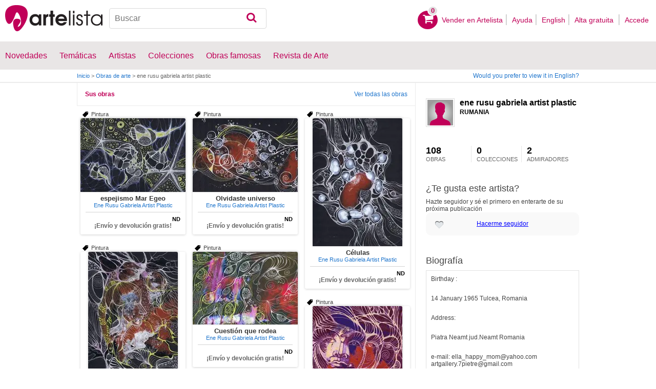

--- FILE ---
content_type: text/html; charset=utf-8
request_url: https://artgallery7stonesningcom.artelista.com/
body_size: 13797
content:
<!doctype html>
<html lang="es" prefix="og: http://ogp.me/ns#">
	<head>
				<meta charset="utf-8">

		<meta name="viewport" content="width=device-width, initial-scale=1, minimum-scale=1, maximum-scale=5">

		<title>ene rusu gabriela artist plastic | Artelista.com</title>
		<meta name="description" content="ene rusu gabriela artist plastic Birthday : 14 January 1965 Tulcea, Romania Address: Piatra Neamt jud.Neamt Romania e-mail: ella_happy_mom@yahoo.com">
		<meta name="keywords" content="espejismo Mar Egeo,Olvidaste universo,Células,Rodeado por los ojos,Cuestión que rodea,Vibraciones cara,Alfombras de flores,Angustia aves,Contratiempo,ene rusu gabriela artist plastic">

		<meta name="apple-mobile-web-app-title" content="Artelista">
		<meta name="application-name" content="Artelista">
		<meta name="theme-color" content="#C00058">
		<meta name="msapplication-TileColor" content="#B91D47">

        
		<meta property="og:title" content="ene rusu gabriela artist plastic | Artelista.com"/>
<meta property="og:url" content="https://artgallery7stonesningcom.artelista.com/"/>
<meta property="og:site_name" content="Artelista"/>
<meta property="og:description" content="ene rusu gabriela artist plastic Birthday : 14 January 1965 Tulcea, Romania Address: Piatra Neamt jud.Neamt Romania e-mail: ella_happy_mom@yahoo.com"/>
<meta property="fb:app_id" content="155847597772439"/>

                <link rel="dns-prefetch" href="https://res.art-cdn.com">
        <link rel="dns-prefetch" href="https://artwork.art-cdn.com">
        <link rel="dns-prefetch" href="https://user.art-cdn.com">
        <link rel="dns-prefetch" href="https://www.googletagmanager.com">
        <link rel="dns-prefetch" href="https://pagead2.googlesyndication.com">

				<link rel="apple-touch-icon" sizes="180x180" href="https://res.art-cdn.com/images/logo/icon/apple-touch-icon.png">
		<link rel="icon" type="image/png" sizes="32x32" href="https://res.art-cdn.com/images/logo/icon/favicon-32x32.png">
		<link rel="icon" type="image/png" sizes="16x16" href="https://res.art-cdn.com/images/logo/icon/favicon-16x16.png">
		<link rel="manifest" href="https://res.art-cdn.com/site.webmanifest">
		<link rel="mask-icon" href="https://res.art-cdn.com/images/logo/icon/safari-pinned-tab.svg" color="#C00058">
		<link rel="shortcut icon" href="https://res.art-cdn.com/images/logo/icon/favicon.ico">

							
			<link rel="alternate" hreflang="es" href="https://artgallery7stonesningcom.artelista.com/">
			<link rel="alternate" hreflang="en" href="https://artgallery7stonesningcom.artelista.com/en/">
		
				<link rel="stylesheet" href="https://res.art-cdn.com/19.2/css/principales.css">

		
					<link rel="stylesheet" href="https://res.art-cdn.com/19.2/css/ficha.css">
		
		
		
					<link rel="stylesheet" href="https://res.art-cdn.com/19.2/css/libs/1.8.23.jquery-ui.css">
		
		<link rel="stylesheet" href="https://res.art-cdn.com/19.2/css/libs/fancybox/jquery.fancybox-1.3.4.css">

		
		
		
		
		
		
		
		
		<link rel="stylesheet" href="https://res.art-cdn.com/19.2/css/responsive.css">

				
		<script>
		window["gtag_enable_tcf_support"] = true;
</script>
<script async src="https://www.googletagmanager.com/gtag/js?id=G-1VML66L1LS"></script>
<script>
	window.dataLayer = window.dataLayer || [];
	function gtag(){dataLayer.push(arguments);}

		gtag("consent", "default", {
		"ad_user_data": "denied",
		"ad_personalization": "denied",
		"ad_storage": "denied",
		"analytics_storage": "denied",
		"wait_for_update": 500
	});

		window.googlefc = window.googlefc || {};
	window.googlefc.callbackQueue = window.googlefc.callbackQueue || [];

	window.googlefc.callbackQueue.push({
		"CONSENT_DATA_READY": () => __tcfapi("addEventListener", 2.2, (data) => {
			if (data.gdprApplies) {
								gtag("consent", "update", {
										"analytics_storage": data.publisher.consents["8"] ? "granted" : "denied"
				});
			} else {
								gtag("consent", "update", {
					"ad_user_data": "granted",
					"ad_personalization": "granted",
					"ad_storage": "granted",
					"analytics_storage": "granted"
				});
			}
		})
	});

		gtag("js", new Date());
	gtag("config", "G-1VML66L1LS", {
				"currency": "USD",
		"transport_type": "beacon"
	});

	</script>
			<script>
		var googletag = googletag || {};
		googletag.cmd = googletag.cmd || [];

		(function() {
			var gads = document.createElement('script');
			gads.async = true;
			gads.type = 'text/javascript';
			var useSSL = 'https:' == document.location.protocol;
			gads.src = (useSSL ? 'https:' : 'http:') +
			'//www.googletagservices.com/tag/js/gpt.js';
			var node = document.getElementsByTagName('script')[0];
			node.parentNode.insertBefore(gads, node);
		})();
	</script>
			<script>
				googletag.cmd.push(function() {
											googletag.defineSlot("/1004183/Mega", [[728, 90], [468, 60], [320, 50], [234, 60]], "div-gpt-ad-1366014521193-mega")
															.defineSizeMapping(
									googletag.sizeMapping().
										addSize([755, 0], [728, 90]). 										addSize([488, 0], [468, 60]). 										addSize([340, 0], [320, 50]). 										addSize([0, 0], [234, 60]). 									build()
								)
														.addService(googletag.pubads());
											googletag.defineSlot("/1004183/Roba", [300, 250], "div-gpt-ad-1366014521193-roba")
														.addService(googletag.pubads());
					
					googletag.pubads().enableSingleRequest();
					googletag.pubads().collapseEmptyDivs();
					googletag.enableServices();
				});
			</script>
					<script>
	navigator.sendBeacon && navigator.sendBeacon(atob("aHR0cHM6Ly93d3cuYXJ0ZWxpc3RhLmNvbS9zdGF0cw=="), '{"aiv":[33564,1768965220,"ae58c0fab1023f497e9ea188d1cdd1f2ea6d6f9a996fd54a406b516391220e6c"]}');
</script>
	</head>

	
	<body>
		<header id="dsk">
			<div id="header-first">
				<div id="header-mobile-left">
					<i data-menu="mobile-menu-header" class="mobile-menu-toggle fa fa-menu"></i>
				</div>

				<div class="fl-left logo">
					<a href="https://www.artelista.com/">
						<img src="https://res.art-cdn.com/img/logo/artelista.png" srcset="https://res.art-cdn.com/img/logo/artelista-2x.png 2x" title="Artelista. The greatest art window" alt="Artelista. The greatest art window" width="190" height="51">

											</a>
				</div>

				<div id="mobile-cart" data-append="header-cart" data-mq="mobile"></div>

				<div class="buscador-header" data-append="header-search" data-mq="desktop">
					<form id="frm_search" role="search" method="get" class="searchform" action="https://www.artelista.com/search_results.php">
						<div class="searchboxwrapper">
							<input class="searchbox" type="search" id="search_box" name="q" placeholder="Buscar" aria-label="Buscar">
							<button type="submit" class="searchsubmit action-btn no_popular_subjects fa fa-search" id="searchsubmit" aria-label="Buscar"></button>
						</div>
					</form>
				</div>

								<nav id="header-user-desktop">
					<ul class="fl-right private-menu" data-append="header-user" data-mq="desktop">
						<li id="header-cart-desktop" data-append="header-cart" data-mq="desktop">
							<a href="https://www.artelista.com/cartosc.html" class="cart" title="Ver carrito">
								<div class="num-cart"><span id="itemCartsNumber">0</span></div>
								<div class="bg-pink-icon"><i class="fa fa-basket"></i></div>
							</a>
						</li>

													<li>
								<a href="https://www.artelista.com/vender-en-artelista.html">Vender en Artelista</a>
							</li>
						
						<li>
							<a href="https://www.artelista.com/ayuda.html">Ayuda</a>
						</li>

						<li>
							<a href="https://artgallery7stonesningcom.artelista.com/en/" hreflang="en">English</a>
						</li>

													<li>
								<a href="https://www.artelista.com/signup.html" class="trackevent" id="track_signup">Alta gratuita&nbsp;</a>
							</li>

							<li id="login-box-menu">
								<a href="https://www.artelista.com/login.php" rel="login-box" class="view-modal-box trackevent" id="track_login">Accede</a>

								<i class="submenu-toggle fa fa-up-dir"></i>

								<div class="ventana-modal submenu" id="login-box">
									<div class="flecha"></div>
									<div id="ventana-modal-interior">
										<form method="post" action="https://www.artelista.com/login.php">
											<input type="email" placeholder="Email" name="email">
											<input type="password" style="margin-bottom:0" placeholder="Contraseña" name="pass">

											<label id="login-box-remember">
												<input type="checkbox" value="1" name="recordar" checked>
												<span>Recordar mis datos</span>
											</label>

											<div id="login-box-button">
												<button type="submit" class="button-fucsia">Acceder</button>
											</div>

											<a href="https://www.artelista.com/renew.php" class="modal-password">¿Has olvidado tu contraseña?</a>
											<div class="recaptcha"></div>

<div class="recaptcha-text">
	Protegido por reCAPTCHA | <a href="https://policies.google.com/privacy?hl=es" target="_blank" rel="noopener">Privacidad</a> - <a href="https://policies.google.com/terms?hl=es" target="_blank" rel="noopener">Condiciones</a>
</div>

<div class="form-orders-error recaptcha-error error-g-recaptcha-response">
	<p>Es necesario validar que no eres un robot.</p>
</div>											<div class="clearfix"></div>
										</form>
									</div>
								</div>
							</li>
											</ul>
				</nav>

											</div>

			<div class="clear"></div>

							<div class="header-second">
					<nav>
						<ul class="menu-general" data-append="header-menu" data-mq="desktop">
							<li>
								<a href="https://www.artelista.com/pro/arte-T0P0E0V0-0-0Lall.html">Novedades</a>
								<i class="submenu-toggle fa fa-up-dir"></i>

								<div class="submenu">
									 <div class="col_1">
										<ul>
											<li><a href="https://www.artelista.com/pro/pintura-T1P0E0V0-0-0Lall.html">Pintura</a></li>
											<li><a href="https://www.artelista.com/pro/escultura-T2P0E0V0-0-0Lall.html">Escultura</a></li>
											<li><a href="https://www.artelista.com/pro/dibujo-T3P0E0V0-0-0Lall.html">Dibujo</a></li>
											<li><a href="https://www.artelista.com/pro/fotografia-T5P0E0V0-0-0Lall.html">Fotografía</a></li>
											<li><a href="https://www.artelista.com/pro/grabados-T4P0E0V0-0-0Lall.html">Grabados</a></li>
											<li><a href="https://www.artelista.com/pro/collage-T6P0E0V0-0-0Lall.html">Collage</a></li>
											<li><a href="https://www.artelista.com/pro/net-artarte-digital-T8P0E0V0-0-0Lall.html">NetArt</a></li>
										</ul>
									</div>

									<div class="col_1">
										<ul>
											<li><a href="https://www.artelista.com/pro.html">Artistas profesionales</a></li>
										</ul>
									</div>
								</div>
							</li>

							<li>
								<a href="https://www.artelista.com/catalogo.html">Temáticas</a>
								<i class="submenu-toggle fa fa-up-dir"></i>

								<div class="submenu">
																												<div class="col_1">
											<ul>
																																							<li><a href="https://www.artelista.com/tags/abstracto">Abstracto</a></li>
																																																				<li><a href="https://www.artelista.com/tags/ciudades">Urbano</a></li>
																																																				<li><a href="https://www.artelista.com/tags/paisaje">Paisaje</a></li>
																																																				<li><a href="https://www.artelista.com/tags/marina">Marina</a></li>
																																																				<li><a href="https://www.artelista.com/tags/etnico">Étnico</a></li>
																																				</ul>
										</div>
																			<div class="col_1">
											<ul>
																																							<li><a href="https://www.artelista.com/tags/desnudos">Desnudos</a></li>
																																																				<li><a href="https://www.artelista.com/tags/figura">Figura</a></li>
																																																				<li><a href="https://www.artelista.com/tags/animales">Animales</a></li>
																																																				<li><a href="https://www.artelista.com/tags/musica">Música</a></li>
																																																				<li><a href="https://www.artelista.com/tags/interiores">Interiores</a></li>
																																				</ul>
										</div>
																			<div class="col_1">
											<ul>
																																							<li><a href="https://www.artelista.com/tags/retrato">Retrato</a></li>
																																																				<li><a href="https://www.artelista.com/tags/bodegones">Bodegones</a></li>
																																																				<li><a href="https://www.artelista.com/tags/floral">Floral</a></li>
																																																				<li><a href="https://www.artelista.com/tags/deportes">Deportes</a></li>
																																																				<li><a href="https://www.artelista.com/tags/historia">Historia</a></li>
																																				</ul>
										</div>
																			<div class="col_1">
											<ul>
																																																</ul>
										</div>
																	</div>
							</li>

							<li>
								<a href="https://www.artelista.com/autor/a" class="trackevent" id="track_artistas">Artistas</a>
								<i class="submenu-toggle fa fa-up-dir"></i>

								<div class="submenu">
									<div class="col_1">
										<ul>
											<li><a href="https://www.artelista.com/autor/a-Espana_P1.html" title="Artistas de España">España</a></li>
											<li><a href="https://www.artelista.com/autor/a-Argentina_P10.html" title="Artistas de Argentina">Argentina</a></li>
											<li><a href="https://www.artelista.com/autor/a-Mexico_P118.html" title="Artistas de México">México</a></li>
											<li><a href="https://www.artelista.com/autor/a-Colombia_P41.html" title="Artistas de Colombia">Colombia</a></li>
											<li><a href="https://www.artelista.com/autor/a-Chile_P38.html" title="Artistas de Chile">Chile</a></li>
										</ul>
									</div>

									<div class="col_1">
										<ul>
											<li><a href="https://www.artelista.com/autor/a" title="Artistas de todo el mundo">Artistas de todo el mundo</a></li>
											<li><a href="https://www.artelista.com/artistas-famosos">Artistas famosos</a></li>
										</ul>
									</div>
								</div>
							</li>

															<li>
									<span class="menu-element-nolink trackevent" id="track_colecciones">Colecciones</span>
									<i class="submenu-toggle fa fa-up-dir"></i>

									<div class="submenu">
																					<div class="col_1">
												<ul>
																											<li><a href="https://www.artelista.com/colecciones-de-arte/desnudo-1007.html" title="Desnudo">Desnudo</a></li>
																											<li><a href="https://www.artelista.com/colecciones-de-arte/abstractos-asequibles-1023.html" title="Abstractos asequibles">Abstractos asequibles</a></li>
																											<li><a href="https://www.artelista.com/colecciones-de-arte/realismo-figurativo-1037.html" title="Realismo Figurativo">Realismo Figurativo</a></li>
																											<li><a href="https://www.artelista.com/colecciones-de-arte/paisajes-urbanos-1044.html" title="Paisajes urbanos">Paisajes urbanos</a></li>
																											<li><a href="https://www.artelista.com/colecciones-de-arte/especial-escultura-1046.html" title="Especial Escultura">Especial Escultura</a></li>
																									</ul>
											</div>
																					<div class="col_1">
												<ul>
																											<li><a href="https://www.artelista.com/colecciones-de-arte/obras-con-descuento-1051.html" title="Obras con descuento">Obras con descuento</a></li>
																											<li><a href="https://www.artelista.com/colecciones-de-arte/retratos-1057.html" title="Retratos">Retratos</a></li>
																											<li><a href="https://www.artelista.com/colecciones-de-arte/arte-surrealista-y-fantastico-1059.html" title="Arte Surrealista y Fantastico">Arte Surrealista y Fantastico</a></li>
																											<li><a href="https://www.artelista.com/colecciones-de-arte/gran-via-madrid-1060.html" title=" Gran Via, Madrid"> Gran Via, Madrid</a></li>
																											<li><a href="https://www.artelista.com/colecciones-de-arte/bodegones-hiperrealistas-1062.html" title="Bodegones Hiperrealistas">Bodegones Hiperrealistas</a></li>
																									</ul>
											</div>
																			</div>
								</li>
							
                            <li>
                                <a href="https://www.artelista.com/obras-de-arte-famosas">Obras famosas</a>
                                <i class="submenu-toggle fa fa-up-dir"></i>

                                <div class="submenu">
                                    <div class="col_1">
                                        <ul>
                                            <li><a href="https://www.artelista.com/@caspar-david-friedrich">Caspar David Friedrich</a></li>
                                            <li><a href="https://www.artelista.com/@claude-monet">Claude Monet</a></li>
                                            <li><a href="https://www.artelista.com/@diego-velazquez">Diego Velázquez</a></li>
                                            <li><a href="https://www.artelista.com/@edouard-manet">Edouard Manet</a></li>
                                            <li><a href="https://www.artelista.com/@francisco-de-goya">Francisco de Goya</a></li>
                                        </ul>
                                    </div>

                                    <div class="col_1">
                                        <ul>
                                            <li><a href="https://www.artelista.com/@gustav-klimt">Gustav Klimt</a></li>
                                            <li><a href="https://www.artelista.com/@hieronymus-bosch">Hieronymus Bosch</a></li>
                                            <li><a href="https://www.artelista.com/@paul-cezanne">Paul Cezanne</a></li>
                                            <li><a href="https://www.artelista.com/@paul-gauguin">Paul Gauguin</a></li>
                                            <li><a href="https://www.artelista.com/@peter-paul-rubens">Peter Paul Rubens</a></li>
                                        </ul>
                                    </div>

                                    <div class="col_1">
                                        <ul>
                                            <li><a href="https://www.artelista.com/@pierre-auguste-renoir">Pierre Auguste Renoir</a></li>
                                            <li><a href="https://www.artelista.com/@raphael">Raphael</a></li>
                                            <li><a href="https://www.artelista.com/@sandro-botticelli">Sandro Botticelli</a></li>
                                            <li><a href="https://www.artelista.com/@tiziano">Tiziano</a></li>
                                            <li><a href="https://www.artelista.com/@vincent-van-gogh">Vincent van Gogh</a></li>
                                        </ul>
                                    </div>
                                </div>
                            </li>

							<li>
								<a href="https://www.artelista.com/blog/" target="_blank" class="trackevent" id="track_blog">Revista de Arte</a>
								<i class="submenu-toggle fa fa-up-dir"></i>

								<div class="submenu">
									<div class="col_1">
										<ul>
											<li><a href="https://www.artelista.com/blog/category/nuestros-artistas/desde-mi-taller-nuestros-artistas/" target="_blank">Desde mi taller</a></li>
											<li><a href="https://www.artelista.com/blog/category/nuestros-artistas/la-critica-nuestros-artistas/" target="_blank">Crítica</a></li>
											<li><a href="https://www.artelista.com/blog/category/recursos-para-artistas/" target="_blank">Recursos para artistas</a></li>
											<li><a href="https://www.artelista.com/blog/category/maestros-del-arte/" target="_blank">Maestros del arte</a></li>
										</ul>
									</div>
								</div>
							</li>
						</ul>
					</nav>
				</div>
			
			<div id="mobile-menu-header" class="mobile-menu menu-left">
				<div class="mobile-menu-cont">
					<ul class="mobile-search">
						<li data-append="header-search" data-mq="mobile"></li>
					</ul>

					<ul data-append="header-user" data-mq="mobile"></ul>
					<ul data-append="header-menu" data-mq="mobile"></ul>
				</div>

				<i class="mobile-menu-close fa fa-cancel"></i>
			</div>

					</header>

									<div id="header2">
					<div class="centrar">
						<div id="camino">
							<h2>
								<span><a href="https://www.artelista.com/">Inicio</a> <span class="separator">&gt;</span> <a href="https://www.artelista.com/catalogo.html">Obras de arte</a> <span class="separator">&gt;</span> ene rusu gabriela artist plastic</span>
							</h2>

							<div id="alternate-lang-desktop" data-append="alternate-lang" data-mq="desktop">
								<a href="https://artgallery7stonesningcom.artelista.com/en/" hreflang="en" class="trackevent" id="alternate-lang">Would you prefer to view it in English?</a>
							</div>

							<div class="borrar"></div>
						</div>
					</div>
				</div>
			
										<div id="publi">
					<div class="centrar" id="mega">
						<div id="div-gpt-ad-1366014521193-mega" style="height:90px;margin:0 auto;text-align:center"></div>
					</div>
				</div>
					<div id="autor">
		<div class="centrar">
			<div class="secundario">
				<div class="secundario-interior" style="margin-top: 30px;">

                                <div class="autor-perfil">
                                    									<div class="autor-perfil-interior">
											<img src="https://res.art-cdn.com/img/not-found-user.svg" alt="Foto de ene rusu gabriela artist plastic" width="50" height="50" loading="lazy">
                                            <div class="autor-nombre">
                                                <a href="https://artgallery7stonesningcom.artelista.com/">ene rusu gabriela artist plastic</a>
                                            </div>
                                            <span class="autor-country">Rumania</span>

                                            <div class="autor-encargo">
                                                                                    </div>
                                        <ul class="autor-datos">
											<li>
												<a href="https://www.artelista.com/autor/artgallery7stonesningcom/list.html">108<span class="autor-datos-interior">Obras</span></a>
											</li>
                                            <li>
                                            	                                            		<span>0<span class="autor-datos-interior">Colecciones</span></span>
                                            	                                            </li>
                                            <li>
                                            	                                            		<a href="https://www.artelista.com/artist/artist_followers.php?a=33564" id="view-followers" style="border-right:0"><span id="num-followers" style="font-size: 18px;font-weight: bold;line-height: 1;margin: 0 10px 0 0;padding: 0 10px 0 0;color: #000;">2</span><span id="followers" class="autor-datos-interior">Admiradores</span></a>
                                            	                                            </li>
                                         </ul>
                                        <div class="artist-like" style="padding-top: 23px;">
                                        <h3>¿Te gusta este artista?</h3>
                                        <p style="margin-top:10px;">Hazte seguidor y sé el primero en enterarte de su próxima publicación</p>
                                        <div class="autor-fav">
                                          <a href="https://www.artelista.com/login.php?ret=artist&a=33564" style="color: blue;text-decoration: underline">Hacerme seguidor</a>
                                        </div>
                                        </div>
                                        	                                        <div class="caja-01" id="roba" style="margin-bottom:20px;margin-top:20px;">
	                                            <div id="div-gpt-ad-1366014521193-roba" style='width:300px; height:250px;'></div>
	                                        </div>
                                    	
                                        
                                        	                                        <h3 style="margin: 10px 0 10px;">Biografía</h3>

											<div class="autor-bio" style="border: 1px solid #E1E1E1;padding: 9px;">
												<div class="autor-texto" id="view-bio-short"><p>Birthday :</p><br />
<p>14 January 1965 Tulcea, Romania</p><br />
<p>Address:</p><br />
<p>Piatra Neamt   jud.Neamt  Romania</p><br />
<p>e-mail:   ella_happy_mom@yahoo.com  artgallery.7pietre@gmail.com</p><br />
<p>site :      www.galeria7pietre.piatraneamt.info   http://artgallery7stones.ning.com</p><br />
<p>Studies :</p><br />
<p>1979-1983.Liceul Art "Octav Bancila" Iaşi</p><br />
<p>1988-1993. Academy of Arts "Nicolae Grigorescu" Bucharest - Faculty of...</div>

		                                        													<div class="autor-bio-mas">
			                                            <a href="#view-bio-full" id="view-bio">Ver biografía completa</a>
			                                        </div>
		                                        	                                        </div>
                                                                                                                                                                                                        

                                </div>
                                 <div class="caja-social-autor">
						<div class="boton-social">
								<div class="share-cont" data-url="https://artgallery7stonesningcom.artelista.com/">
		<a href="https://www.facebook.com/sharer.php?s=100&amp;p%5Btitle%5D=&amp;p%5Bsummary%5D=&amp;p%5Burl%5D=https%3A%2F%2Fartgallery7stonesningcom.artelista.com%2F&amp;p%5Bimages%5D%5B0%5D=" title="Compartir en Facebook" target="_blank" rel="noopener" class="share share-facebook">
			<i class="fa fa-facebook"></i> Compartir		</a>

		<a href="https://www.pinterest.com/pin/create/bookmarklet/?media=&url=https%3A%2F%2Fartgallery7stonesningcom.artelista.com%2F&is_video=false&description=" title="Compartir en Pinterest" target="_blank" rel="noopener" class="share share-pinterest">
			<i class="fa fa-pinterest"></i> Pin		</a>

		<a href="https://twitter.com/intent/tweet?text=https%3A%2F%2Fartgallery7stonesningcom.artelista.com%2F" title="Compartir en Twitter" target="_blank" rel="noopener" class="share share-twitter">
			<i class="fa fa-twitter"></i> Twittear		</a>

		<button type="button" class="share share-url" title="Copiar enlace al portapapeles" data-tooltip="Enlace copiado al portapapeles">
			<i class="fa fa-globe"></i> Copiar enlace		</button>

		<button type="button" class="share share-api">
			<i class="fa fa-share"></i> Compartir		</button>
	</div>
						</div>

						<div class="clearfix"></div>
					</div>
									 <div data-append="artist-bottom-info" data-mq="desktop">
									 	<button type="button" class="promoenvio" data-modal="warranty_shipping">
									 		<img src="https://res.art-cdn.com/img/gratis300.png" alt="Envío gratis" width="300" height="300">
									 	</button>

                                        <div style="margin-top: 18px;margin-bottom: 20px;" class="autor-caja-motivos">
                                            <div class="caja-motivos-title">
                                                <p>¿Qué medidas de seguridad toma Artelista?</p>
                                            </div>
                                            <ul>
                                                <li style="background-position:left 16px">Perfiles de artistas verificados  <img src="https://res.art-cdn.com/img/trusted_artist.png" alt="Artista verificado"></li>
                                                <li>Artelista recoge la obra en el taller del artista tras validar que todo está correcto y la lleva directamente a tu casa. Aseguramos la obra durante el envío con Allianz Seguros™</li>
                                                <li>Una plataforma segura: El artista no recibe el dinero hasta que nos confirmas que todo está bien</li>
                                                <li>Si al recibir el cuadro no te convence, pasamos a recogerlo gratis y te devolvemos el dinero</li>
                                                <li>Obras con certificado de autenticidad</li>
                                                <li>Atención telefónica</li>

                                            </ul>
                                             <div class="caja-motivos-title">
                                                <p>¿Cómo pago?</p>
                                             </div>
                                            <ul>
                                                <li>Los pagos se realizan por internet, a través del sistema seguro de Artelista. Haz clic en el botón &quot;Añadir a la cesta&quot; y selecciona la forma de pago que prefieras: Tarjeta de crédito/débito, PayPal o transferencia bancaria.</li>
                                                <li>Gastos de envío cubiertos por Artelista</li>
                                            </ul>
                                            <a class="button-azul" href="https://www.artelista.com/guia-para-comprar-en-artelista.html">¡Mira todo lo que te ofrecemos!</a>
                                        </div>
                                    </div>
				</div>
			</div>
		</div>
			<div class="primario">
				<div class="primario-nav">
					<ul class="left">
						<li class="left"><a href="https://artgallery7stonesningcom.artelista.com/" class="left texto-seleccionado">Sus obras</a></li>
											</ul>
					<ul class="right">
													<li class="left"><a href="https://www.artelista.com/autor/artgallery7stonesningcom/list.html" style="color: #1F75CC;" class="left">Ver todas las obras</a></li>
											</ul>
					<div class="borrar"></div>
				</div>
<div style="display: block;">
	<div id="container">
		<div class="item m10 ml20">
	<div class="item-top">
		
					<h6 class="left tag">Pintura</h6>
			</div>

	<div itemscope itemtype="https://schema.org/Product" class="elemento-catalogo">
	    
		<a href="https://www.artelista.com/obra/2214905551717195-espejismomaregeo.html" title="espejismo Mar Egeo" class="item-image-link">
			<img src="https://artwork.art-cdn.com/464161/artgallery7stonesningcom-pintura-espejismo-mar-egeo_205x.jpg" srcset="https://artwork.art-cdn.com/464161/artgallery7stonesningcom-pintura-espejismo-mar-egeo_205x@2x.jpg 2x" alt="espejismo Mar Egeo" itemprop="image" class="item-image" width="205" height="144" loading="lazy" style="background-color:#515358">
		</a>

	    <div class="elemento-catalogo-txt">
	        <div class="elemento-catalogo-links" style="text-align:center;">
	        	<a href="https://www.artelista.com/obra/2214905551717195-espejismomaregeo.html" class="titulo-links" itemprop="url"><span itemprop="name">espejismo Mar Egeo</span></a>

	            	            	<a href="https://artgallery7stonesningcom.artelista.com/" class="autor-links"><span itemprop="description">Ene Rusu Gabriela Artist Plastic</span></a>
	            	        </div>

	        <div class="elemento-catalogo-precios">
	            		            <p itemprop="offers" itemscope itemtype="https://schema.org/Offer"> &nbsp;
		                		                	<meta itemprop="availability" content="http://schema.org/OutOfStock"/>
		                	<meta itemprop="price" content="200"/>
		                	<span style="float:right;">ND</span>
		                		                <meta itemprop="priceCurrency" content="USD"/>
		                <meta itemprop="url" content="https://www.artelista.com/obra/2214905551717195-espejismomaregeo.html"/>
		            </p>
	            
				
	            
	            	            	<p class="elemento-catalogo-envio-gratis">¡Envío y devolución gratis!</p>
	            	        </div>
	    </div>
	</div>
</div><div class="item m10 ml20">
	<div class="item-top">
		
					<h6 class="left tag">Pintura</h6>
			</div>

	<div itemscope itemtype="https://schema.org/Product" class="elemento-catalogo">
	    
		<a href="https://www.artelista.com/obra/7739415239535373-olvidasteuniverso.html" title="Olvidaste universo" class="item-image-link">
			<img src="https://artwork.art-cdn.com/464160/artgallery7stonesningcom-pintura-olvidaste-universo_205x.jpg" srcset="https://artwork.art-cdn.com/464160/artgallery7stonesningcom-pintura-olvidaste-universo_205x@2x.jpg 2x" alt="Olvidaste universo" itemprop="image" class="item-image" width="205" height="144" loading="lazy" style="background-color:#524647">
		</a>

	    <div class="elemento-catalogo-txt">
	        <div class="elemento-catalogo-links" style="text-align:center;">
	        	<a href="https://www.artelista.com/obra/7739415239535373-olvidasteuniverso.html" class="titulo-links" itemprop="url"><span itemprop="name">Olvidaste universo</span></a>

	            	            	<a href="https://artgallery7stonesningcom.artelista.com/" class="autor-links"><span itemprop="description">Ene Rusu Gabriela Artist Plastic</span></a>
	            	        </div>

	        <div class="elemento-catalogo-precios">
	            		            <p itemprop="offers" itemscope itemtype="https://schema.org/Offer"> &nbsp;
		                		                	<meta itemprop="availability" content="http://schema.org/OutOfStock"/>
		                	<meta itemprop="price" content="200"/>
		                	<span style="float:right;">ND</span>
		                		                <meta itemprop="priceCurrency" content="USD"/>
		                <meta itemprop="url" content="https://www.artelista.com/obra/7739415239535373-olvidasteuniverso.html"/>
		            </p>
	            
				
	            
	            	            	<p class="elemento-catalogo-envio-gratis">¡Envío y devolución gratis!</p>
	            	        </div>
	    </div>
	</div>
</div><div class="item m10 ml20">
	<div class="item-top">
		
					<h6 class="left tag">Pintura</h6>
			</div>

	<div itemscope itemtype="https://schema.org/Product" class="elemento-catalogo">
	    
		<a href="https://www.artelista.com/obra/7274639720446335-celulas.html" title="Células" class="item-image-link">
			<img src="https://artwork.art-cdn.com/464156/artgallery7stonesningcom-pintura-celulas_205x.jpg" srcset="https://artwork.art-cdn.com/464156/artgallery7stonesningcom-pintura-celulas_205x@2x.jpg 2x" alt="Células" itemprop="image" class="item-image" width="175" height="250" loading="lazy" style="background-color:#4f4e58">
		</a>

	    <div class="elemento-catalogo-txt">
	        <div class="elemento-catalogo-links" style="text-align:center;">
	        	<a href="https://www.artelista.com/obra/7274639720446335-celulas.html" class="titulo-links" itemprop="url"><span itemprop="name">Células</span></a>

	            	            	<a href="https://artgallery7stonesningcom.artelista.com/" class="autor-links"><span itemprop="description">Ene Rusu Gabriela Artist Plastic</span></a>
	            	        </div>

	        <div class="elemento-catalogo-precios">
	            		            <p itemprop="offers" itemscope itemtype="https://schema.org/Offer"> &nbsp;
		                		                	<meta itemprop="availability" content="http://schema.org/OutOfStock"/>
		                	<meta itemprop="price" content="200"/>
		                	<span style="float:right;">ND</span>
		                		                <meta itemprop="priceCurrency" content="USD"/>
		                <meta itemprop="url" content="https://www.artelista.com/obra/7274639720446335-celulas.html"/>
		            </p>
	            
				
	            
	            	            	<p class="elemento-catalogo-envio-gratis">¡Envío y devolución gratis!</p>
	            	        </div>
	    </div>
	</div>
</div><div class="item m10 ml20">
	<div class="item-top">
		
					<h6 class="left tag">Pintura</h6>
			</div>

	<div itemscope itemtype="https://schema.org/Product" class="elemento-catalogo">
	    
		<a href="https://www.artelista.com/obra/4710923181769440-rodeadoporlosojos.html" title="Rodeado por los ojos" class="item-image-link">
			<img src="https://artwork.art-cdn.com/464154/artgallery7stonesningcom-pintura-rodeado-por-los-ojos_205x.jpg" srcset="https://artwork.art-cdn.com/464154/artgallery7stonesningcom-pintura-rodeado-por-los-ojos_205x@2x.jpg 2x" alt="Rodeado por los ojos" itemprop="image" class="item-image" width="175" height="250" loading="lazy" style="background-color:#594f51">
		</a>

	    <div class="elemento-catalogo-txt">
	        <div class="elemento-catalogo-links" style="text-align:center;">
	        	<a href="https://www.artelista.com/obra/4710923181769440-rodeadoporlosojos.html" class="titulo-links" itemprop="url"><span itemprop="name">Rodeado por los ojos</span></a>

	            	            	<a href="https://artgallery7stonesningcom.artelista.com/" class="autor-links"><span itemprop="description">Ene Rusu Gabriela Artist Plastic</span></a>
	            	        </div>

	        <div class="elemento-catalogo-precios">
	            		            <p itemprop="offers" itemscope itemtype="https://schema.org/Offer"> &nbsp;
		                		                	<meta itemprop="availability" content="http://schema.org/OutOfStock"/>
		                	<meta itemprop="price" content="200"/>
		                	<span style="float:right;">ND</span>
		                		                <meta itemprop="priceCurrency" content="USD"/>
		                <meta itemprop="url" content="https://www.artelista.com/obra/4710923181769440-rodeadoporlosojos.html"/>
		            </p>
	            
				
	            
	            	            	<p class="elemento-catalogo-envio-gratis">¡Envío y devolución gratis!</p>
	            	        </div>
	    </div>
	</div>
</div><div class="item m10 ml20">
	<div class="item-top">
		
					<h6 class="left tag">Pintura</h6>
			</div>

	<div itemscope itemtype="https://schema.org/Product" class="elemento-catalogo">
	    
		<a href="https://www.artelista.com/obra/5221480762115071-cuestionquerodea.html" title="Cuestión que rodea" class="item-image-link">
			<img src="https://artwork.art-cdn.com/464152/artgallery7stonesningcom-pintura-cuestion-que-rodea_205x.jpg" srcset="https://artwork.art-cdn.com/464152/artgallery7stonesningcom-pintura-cuestion-que-rodea_205x@2x.jpg 2x" alt="Cuestión que rodea" itemprop="image" class="item-image" width="205" height="142" loading="lazy" style="background-color:#746364">
		</a>

	    <div class="elemento-catalogo-txt">
	        <div class="elemento-catalogo-links" style="text-align:center;">
	        	<a href="https://www.artelista.com/obra/5221480762115071-cuestionquerodea.html" class="titulo-links" itemprop="url"><span itemprop="name">Cuestión que rodea</span></a>

	            	            	<a href="https://artgallery7stonesningcom.artelista.com/" class="autor-links"><span itemprop="description">Ene Rusu Gabriela Artist Plastic</span></a>
	            	        </div>

	        <div class="elemento-catalogo-precios">
	            		            <p itemprop="offers" itemscope itemtype="https://schema.org/Offer"> &nbsp;
		                		                	<meta itemprop="availability" content="http://schema.org/OutOfStock"/>
		                	<meta itemprop="price" content="200"/>
		                	<span style="float:right;">ND</span>
		                		                <meta itemprop="priceCurrency" content="USD"/>
		                <meta itemprop="url" content="https://www.artelista.com/obra/5221480762115071-cuestionquerodea.html"/>
		            </p>
	            
				
	            
	            	            	<p class="elemento-catalogo-envio-gratis">¡Envío y devolución gratis!</p>
	            	        </div>
	    </div>
	</div>
</div><div class="item m10 ml20">
	<div class="item-top">
		
					<h6 class="left tag">Pintura</h6>
			</div>

	<div itemscope itemtype="https://schema.org/Product" class="elemento-catalogo">
	    
		<a href="https://www.artelista.com/obra/9344225455101003-vibracionescara.html" title="Vibraciones cara" class="item-image-link">
			<img src="https://artwork.art-cdn.com/464151/artgallery7stonesningcom-pintura-vibraciones-cara_205x.jpg" srcset="https://artwork.art-cdn.com/464151/artgallery7stonesningcom-pintura-vibraciones-cara_205x@2x.jpg 2x" alt="Vibraciones cara" itemprop="image" class="item-image" width="175" height="250" loading="lazy" style="background-color:#87516a">
		</a>

	    <div class="elemento-catalogo-txt">
	        <div class="elemento-catalogo-links" style="text-align:center;">
	        	<a href="https://www.artelista.com/obra/9344225455101003-vibracionescara.html" class="titulo-links" itemprop="url"><span itemprop="name">Vibraciones cara</span></a>

	            	            	<a href="https://artgallery7stonesningcom.artelista.com/" class="autor-links"><span itemprop="description">Ene Rusu Gabriela Artist Plastic</span></a>
	            	        </div>

	        <div class="elemento-catalogo-precios">
	            		            <p itemprop="offers" itemscope itemtype="https://schema.org/Offer"> &nbsp;
		                		                	<meta itemprop="availability" content="http://schema.org/OutOfStock"/>
		                	<meta itemprop="price" content="200"/>
		                	<span style="float:right;">ND</span>
		                		                <meta itemprop="priceCurrency" content="USD"/>
		                <meta itemprop="url" content="https://www.artelista.com/obra/9344225455101003-vibracionescara.html"/>
		            </p>
	            
				
	            
	            	            	<p class="elemento-catalogo-envio-gratis">¡Envío y devolución gratis!</p>
	            	        </div>
	    </div>
	</div>
</div><div class="item m10 ml20">
	<div class="item-top">
		
					<h6 class="left tag">Pintura</h6>
			</div>

	<div itemscope itemtype="https://schema.org/Product" class="elemento-catalogo">
	    
		<a href="https://www.artelista.com/obra/2972941876693390-alfombrasdeflores.html" title="Alfombras de flores" class="item-image-link">
			<img src="https://artwork.art-cdn.com/464148/artgallery7stonesningcom-pintura-alfombras-de-flores_205x.jpg" srcset="https://artwork.art-cdn.com/464148/artgallery7stonesningcom-pintura-alfombras-de-flores_205x@2x.jpg 2x" alt="Alfombras de flores" itemprop="image" class="item-image" width="177" height="250" loading="lazy" style="background-color:#9f8574">
		</a>

	    <div class="elemento-catalogo-txt">
	        <div class="elemento-catalogo-links" style="text-align:center;">
	        	<a href="https://www.artelista.com/obra/2972941876693390-alfombrasdeflores.html" class="titulo-links" itemprop="url"><span itemprop="name">Alfombras de flores</span></a>

	            	            	<a href="https://artgallery7stonesningcom.artelista.com/" class="autor-links"><span itemprop="description">Ene Rusu Gabriela Artist Plastic</span></a>
	            	        </div>

	        <div class="elemento-catalogo-precios">
	            		            <p itemprop="offers" itemscope itemtype="https://schema.org/Offer"> &nbsp;
		                		                	<meta itemprop="availability" content="http://schema.org/OutOfStock"/>
		                	<meta itemprop="price" content="200"/>
		                	<span style="float:right;">ND</span>
		                		                <meta itemprop="priceCurrency" content="USD"/>
		                <meta itemprop="url" content="https://www.artelista.com/obra/2972941876693390-alfombrasdeflores.html"/>
		            </p>
	            
				
	            
	            	            	<p class="elemento-catalogo-envio-gratis">¡Envío y devolución gratis!</p>
	            	        </div>
	    </div>
	</div>
</div><div class="item m10 ml20">
	<div class="item-top">
		
					<h6 class="left tag">Pintura</h6>
			</div>

	<div itemscope itemtype="https://schema.org/Product" class="elemento-catalogo">
	    
		<a href="https://www.artelista.com/obra/1240562014701711-angustiaaves.html" title="Angustia aves" class="item-image-link">
			<img src="https://artwork.art-cdn.com/464146/artgallery7stonesningcom-pintura-angustia-aves_205x.jpg" srcset="https://artwork.art-cdn.com/464146/artgallery7stonesningcom-pintura-angustia-aves_205x@2x.jpg 2x" alt="Angustia aves" itemprop="image" class="item-image" width="167" height="250" loading="lazy" style="background-color:#9d939a">
		</a>

	    <div class="elemento-catalogo-txt">
	        <div class="elemento-catalogo-links" style="text-align:center;">
	        	<a href="https://www.artelista.com/obra/1240562014701711-angustiaaves.html" class="titulo-links" itemprop="url"><span itemprop="name">Angustia aves</span></a>

	            	            	<a href="https://artgallery7stonesningcom.artelista.com/" class="autor-links"><span itemprop="description">Ene Rusu Gabriela Artist Plastic</span></a>
	            	        </div>

	        <div class="elemento-catalogo-precios">
	            		            <p itemprop="offers" itemscope itemtype="https://schema.org/Offer"> &nbsp;
		                		                	<meta itemprop="availability" content="http://schema.org/OutOfStock"/>
		                	<meta itemprop="price" content="200"/>
		                	<span style="float:right;">ND</span>
		                		                <meta itemprop="priceCurrency" content="USD"/>
		                <meta itemprop="url" content="https://www.artelista.com/obra/1240562014701711-angustiaaves.html"/>
		            </p>
	            
				
	            
	            	            	<p class="elemento-catalogo-envio-gratis">¡Envío y devolución gratis!</p>
	            	        </div>
	    </div>
	</div>
</div><div class="item m10 ml20">
	<div class="item-top">
		
					<h6 class="left tag">Pintura</h6>
			</div>

	<div itemscope itemtype="https://schema.org/Product" class="elemento-catalogo">
	    
		<a href="https://www.artelista.com/obra/7182063644010802-contratiempo.html" title="Contratiempo" class="item-image-link">
			<img src="https://artwork.art-cdn.com/464145/artgallery7stonesningcom-pintura-contratiempo_205x.jpg" srcset="https://artwork.art-cdn.com/464145/artgallery7stonesningcom-pintura-contratiempo_205x@2x.jpg 2x" alt="Contratiempo" itemprop="image" class="item-image" width="173" height="250" loading="lazy" style="background-color:#7b7b7f">
		</a>

	    <div class="elemento-catalogo-txt">
	        <div class="elemento-catalogo-links" style="text-align:center;">
	        	<a href="https://www.artelista.com/obra/7182063644010802-contratiempo.html" class="titulo-links" itemprop="url"><span itemprop="name">Contratiempo</span></a>

	            	            	<a href="https://artgallery7stonesningcom.artelista.com/" class="autor-links"><span itemprop="description">Ene Rusu Gabriela Artist Plastic</span></a>
	            	        </div>

	        <div class="elemento-catalogo-precios">
	            		            <p itemprop="offers" itemscope itemtype="https://schema.org/Offer"> &nbsp;
		                		                	<meta itemprop="availability" content="http://schema.org/OutOfStock"/>
		                	<meta itemprop="price" content="200"/>
		                	<span style="float:right;">ND</span>
		                		                <meta itemprop="priceCurrency" content="USD"/>
		                <meta itemprop="url" content="https://www.artelista.com/obra/7182063644010802-contratiempo.html"/>
		            </p>
	            
				
	            
	            	            	<p class="elemento-catalogo-envio-gratis">¡Envío y devolución gratis!</p>
	            	        </div>
	    </div>
	</div>
</div>	</div>
	<div class="clearfix"></div>
</div>

	<div style="margin-bottom: 35px;">
		<span class="right" style="margin-right: 15px; margin-top: 15px;"><a href="https://www.artelista.com/autor/artgallery7stonesningcom/list.html" style="color: #1F75CC;" class="right">
				Ver todas las obras</a></span>
	</div>


	<div class="autor-obras-otros-autores">
		<p>También podría interesarte...</p>

		<ul class="listado-img left">
							<li>
					<a href="https://www.artelista.com/obra/pintura-ciudad-07-calles-nevadas-1368255" title="CIUDAD 07. Calles...">
<img src="https://artwork.art-cdn.com/1367236/garciaalcazar-pintura-ciudad-07-calles-nevadas_165x125.jpg" srcset="https://artwork.art-cdn.com/1367236/garciaalcazar-pintura-ciudad-07-calles-nevadas_165x125@2x.jpg 2x" alt="CIUDAD 07. Calles..." class="ficha-obra-02" width="165" height="117" loading="lazy" style="background-color:#969c9f">
</a>
				</li>
							<li>
					<a href="https://www.artelista.com/obra/pintura-paisaje-la-historia-sin-historias-1368201" title="La historia sin...">
<img src="https://artwork.art-cdn.com/1367182/carmelohijopintorcubano-pintura-paisaje-la-historia-sin-historias_165x125.jpg" srcset="https://artwork.art-cdn.com/1367182/carmelohijopintorcubano-pintura-paisaje-la-historia-sin-historias_165x125@2x.jpg 2x" alt="La historia sin..." class="ficha-obra-02" width="165" height="105" loading="lazy" style="background-color:#767a80">
</a>
				</li>
							<li>
					<a href="https://www.artelista.com/obra/pintura-desnudo-the-man-sitting-on-the-ground-1368122" title="The man sitting on..." lang="en">
<img src="https://artwork.art-cdn.com/1367103_2/hongtao-nude-painting-the-man-sitting-on-the-ground_165x125.jpg" srcset="https://artwork.art-cdn.com/1367103_2/hongtao-nude-painting-the-man-sitting-on-the-ground_165x125@2x.jpg 2x" alt="The man sitting on..." class="ficha-obra-02" width="101" height="125" loading="lazy" style="background-color:#96915d">
</a>
				</li>
							<li>
					<a href="https://www.artelista.com/obra/pintura-an-anchord-and-a-dreaming-girl-1368069" title="An anchord and a..." lang="en">
<img src="https://artwork.art-cdn.com/1367050/catherineremy-painting-an-anchord-and-a-dreaming-girl_165x125.jpg" srcset="https://artwork.art-cdn.com/1367050/catherineremy-painting-an-anchord-and-a-dreaming-girl_165x125@2x.jpg 2x" alt="An anchord and a..." class="ficha-obra-02" width="127" height="125" loading="lazy" style="background-color:#75818f">
</a>
				</li>
						<li class="nomarright">
				<a href="https://www.artelista.com/catalogo.html" class="left">Ver más</a>
			</li>
		</ul>
	</div>

	<div class="caja-01" style="margin-top: 20px;float: none;">
		<h3>
			Deja un comentario o haz una crítica		</h3>
	</div>
	<div class="comentarios">
		<ul class="left">
			<li class="left">
				<a href="#" id="view-fbComments" class="texto-seleccionado left">Comentarios</a>
			</li>
			<li class="left">
				<a href="#" id="view-artComments" class="left">Críticas (0)</a>
			</li>
		</ul>
	</div>
	<div class="caja-01 margen-25" id="div-fbComments">
		<div class="filtros-title2">
			<p>
				Comentarios			</p>
		</div>
		<div id="fb-root" class="comentarios-fb">
			<script src="https://connect.facebook.net/es_ES/all.js#xfbml=1"></script>
			<fb:comments style="z-index: 0;" href="https://artgallery7stonesningcom.artelista.com/" num_posts="10" width="663"></fb:comments>
		</div>
	</div>
	<div class="caja-01 margen-25" id="div-artComments" style="display:none;"></div>

<div data-append="artist-bottom-info" data-mq="mobile"></div>

	<div class="caja-01 relleno-relacionados">
		<h3>
			Enlaces relacionados		</h3>
					<ul class="caja-01 wp33">
				<h4>Temática</h4>

									<li><a href="https://www.artelista.com/pintura-tematica-paisaje-T1P0E0V0-0-0LallA125.html">Paisaje</a></li>
									<li><a href="https://www.artelista.com/pintura-tematica-marina-T1P0E0V0-0-0LallA126.html">Marina</a></li>
									<li><a href="https://www.artelista.com/pintura-tematica-floral-T1P0E0V0-0-0LallA127.html">Floral</a></li>
									<li><a href="https://www.artelista.com/pintura-tematica-bodegones-T1P0E0V0-0-0LallA128.html">Bodegones</a></li>
									<li><a href="https://www.artelista.com/pintura-tematica-desnudos-T1P0E0V0-0-0LallA129.html">Desnudos</a></li>
									<li><a href="https://www.artelista.com/pintura-tematica-animales-T1P0E0V0-0-0LallA130.html">Animales</a></li>
									<li><a href="https://www.artelista.com/pintura-tematica-figura-T1P0E0V0-0-0LallA131.html">Figura</a></li>
									<li><a href="https://www.artelista.com/pintura-tematica-retrato-T1P0E0V0-0-0LallA132.html">Retrato</a></li>
									<li><a href="https://www.artelista.com/pintura-tematica-deportes-T1P0E0V0-0-0LallA133.html">Deportes</a></li>
									<li><a href="https://www.artelista.com/pintura-tematica-otros-T1P0E0V0-0-0LallA134.html">Otros</a></li>
							</ul>
			<ul class="caja-01 wp33">
				<h4>Técnica</h4>

									<li><a href="https://www.artelista.com/pintura-tecnica-oleo-T1P0E0V0-0-0LallA1.html">Óleo</a></li>
									<li><a href="https://www.artelista.com/pintura-tecnica-acuarela-T1P0E0V0-0-0LallA2.html">Acuarela</a></li>
									<li><a href="https://www.artelista.com/pintura-tecnica-acrilico-T1P0E0V0-0-0LallA3.html">Acrílico</a></li>
									<li><a href="https://www.artelista.com/pintura-tecnica-gouache-T1P0E0V0-0-0LallA4.html">Gouache</a></li>
									<li><a href="https://www.artelista.com/pintura-tecnica-otros-T1P0E0V0-0-0LallA5.html">Otros</a></li>
									<li><a href="https://www.artelista.com/pintura-tecnica-rotulador-T1P0E0V0-0-0LallA26.html">Rotulador</a></li>
									<li><a href="https://www.artelista.com/pintura-tecnica-de-vidriera-T1P0E0V0-0-0LallA27.html">De vidriera</a></li>
									<li><a href="https://www.artelista.com/pintura-tecnica-grafito-T1P0E0V0-0-0LallA28.html">Grafito</a></li>
									<li><a href="https://www.artelista.com/pintura-tecnica-industrial-T1P0E0V0-0-0LallA29.html">Industrial</a></li>
									<li><a href="https://www.artelista.com/pintura-tecnica-tinta-T1P0E0V0-0-0LallA30.html">Tinta</a></li>
									<li><a href="https://www.artelista.com/pintura-tecnica-media-mixta-T1P0E0V0-0-0LallA31.html">Media Mixta</a></li>
									<li><a href="https://www.artelista.com/pintura-tecnica-pastel-T1P0E0V0-0-0LallA32.html">Pastel</a></li>
									<li><a href="https://www.artelista.com/pintura-tecnica-lapiz-negro-T1P0E0V0-0-0LallA33.html">Lápiz (Negro)</a></li>
									<li><a href="https://www.artelista.com/pintura-tecnica-lapiz-a-color-T1P0E0V0-0-0LallA34.html">Lápiz (a color)</a></li>
									<li><a href="https://www.artelista.com/pintura-tecnica-cera-T1P0E0V0-0-0LallA37.html">Cera</a></li>
							</ul>
			<ul class="caja-01 wp33">
				<h4>Soporte</h4>

									<li><a href="https://www.artelista.com/pintura-soporte-lienzo-T1P0E0V0-0-0LallA38.html">Lienzo</a></li>
									<li><a href="https://www.artelista.com/pintura-soporte-cartulina-T1P0E0V0-0-0LallA39.html">Cartulina</a></li>
									<li><a href="https://www.artelista.com/pintura-soporte-tabla-T1P0E0V0-0-0LallA40.html">Tabla</a></li>
									<li><a href="https://www.artelista.com/pintura-soporte-cristal-T1P0E0V0-0-0LallA41.html">Cristal</a></li>
									<li><a href="https://www.artelista.com/pintura-soporte-piel-T1P0E0V0-0-0LallA42.html">Piel</a></li>
									<li><a href="https://www.artelista.com/pintura-soporte-otros-T1P0E0V0-0-0LallA43.html">Otros</a></li>
									<li><a href="https://www.artelista.com/pintura-soporte-papel-T1P0E0V0-0-0LallA44.html">Papel</a></li>
									<li><a href="https://www.artelista.com/pintura-soporte-tela-T1P0E0V0-0-0LallA45.html">Tela</a></li>
							</ul>
	</div>


			</div>
		<div class="clearfix"></div>
	</div>
</div>
<div style="display: none;">
    <div id="view-bio-full" class="interior-fancy autor-perfil-interior">
    <div class="autor-perfil-interior">
    	<img src="https://res.art-cdn.com/img/not-found-user.svg" alt="Foto de ene rusu gabriela artist plastic" width="50" height="50" loading="lazy">
		<div class="autor-nombre">
		<a href="https://artgallery7stonesningcom.artelista.com/">ene rusu gabriela artist plastic</a>

		</div>
                <span class="autor-country">Rumania</span>
	</div>
		<div class="autor-bio">
       <p><p>Birthday :</p><br />
<p>14 January 1965 Tulcea, Romania</p><br />
<p>Address:</p><br />
<p>Piatra Neamt   jud.Neamt  Romania</p><br />
<p>e-mail:   ella_happy_mom@yahoo.com  artgallery.7pietre@gmail.com</p><br />
<p>site :      www.galeria7pietre.piatraneamt.info   http://artgallery7stones.ning.com</p><br />
<p>Studies :</p><br />
<p>1979-1983.Liceul Art "Octav Bancila" Iaşi</p><br />
<p>1988-1993. Academy of Arts "Nicolae Grigorescu" Bucharest - Faculty of Art Design Department Deco.şi scenography.</p><br />
<p>Professional:</p><br />
<p>* April-August 2002 - Conc.Intern "AmitiePartage" France "gold medals - silver and bronze.</p><br />
<p>* November 2002 -- Exhibition drawing painting - School of Piatra-Neamt Romanian</p><br />
<p>* January 2003 - "Painting Exhibition" Art and Design "- Cupola Room Library GTKNeamţ Romanian</p><br />
<p>* February 2003 - Library G.T.K. NT-News "masters of painting Romanian"</p><br />
<p>* May 2003 - Conc.naţional.artă decor Ion Tuculescu Lugoj, Timiş County,Romanian, award and first place</p><br />
<p>* May 2004 - the "clean water the most energy place Piatra Neamt Romanian</p><br />
<p>* Dec 2005 - Theater Luceafărul Iaşi Exhibition painting and icons on glass-Iaşi Romanian</p><br />
<p>* June 2006 Conc International.artă "N.Tonitza" editia a VIII-a-Barlad, 6 I awards, prizes 2 II 1 III and 1 prize entry.</p><br />
<p>* June 2006 - Festival of Design fashion org.Coleg.Artă "Octav Bancila" Iaşi, prem.II .</p><br />
<p>* 20noi.2008-31dec.2008-exhibition of graphics and sculpture "Structural Metaphors" Art Gallery "7 stones" Piatra Neamt Romania</p><br />
<p>* August 2009-Exhibition of graphics "introspection" - Art Gallery "Cupola" UAP Iasi .</p><br />
<p>ocupation-Moderator ... Curator Art Gallery 7 stones Neamt Romania .</p><br />
<p>Awards:</p><br />
<p>June 2006-Diploma of Excellence in Conc Intern.artă "NNTonitza" editia a VIII-a-Barlad Romania .</p><br />
<p>„Gabriela Rusu delight the viewer through the generosity of a vision where the viewer is regarded as a privileged partner.Compositions, the black and white or color, are truly arabescuri and linear routes seducătoare.The works are projects like the monumental tapestry, to which generations of Penelope will grind them without ever isprăvească.Area remain ductile sinuozităţile which focuses around an eye as a symbol of divine creation and the transcendent......To find satisfaction in the art Gabriela Rusu an imaginative full of fervor and a special well-balanced relationship between part and whole.”   Critic de arta  Ciuca Valentin .</p></p>
    </div>
        <div class="clearfix"></div>
    </div>
</div>

<input type="hidden" id="dateformat" value="dd/mm/yy"/>
<input type="hidden" id="daynamesmin" value="Do,Lu,Ma,Mi,Ju,Vi,Sa"/>
<input type="hidden" id="monthnames" value ="Enero,Febrero,Marzo,Abril,Mayo,Junio,Julio,Agosto,Septiembre,Octubre,Noviembre,Diciembre"/>

	<div style="display: none;">
	    <div id="view-form-orders" class="interior-fancy">
	        <h4>Solicitud de encargo <img alt="Cargando" src="https://res.art-cdn.com/img/ajax-loader.gif" width="16" height="16" style="display:none;" id="form-orders-loading"></h4>
	        <p style="padding-bottom: 20px;">
	          Rellena el siguiente formulario para encargarle una obra a este artista. Si deseas algún tipo de obra en concreto, puedes incluir tu presupuesto y dar el mayor número de detalles posible.	        </p>
	        <form method="post" action="https://www.artelista.com/artist/artist_orders.php" id="form-orders">
	            	            <div class="caja-campo">
	                <input type="text" name="name" id="name"/><label>Nombre*</label>
	            </div>
	            <p style="display:none;" class="error-registro form-orders-error" id="error-form-orders-name">El nombre es obligatorio</p>
	            <div class="caja-campo">
	                <input type="text" name="last_name" id="last_name"/><label>Apellidos*</label>
	            </div>
	            <p style="display:none;" class="error-registro form-orders-error" id="error-form-orders-last_name">El apellido es obligatorio</p>
	            <div class="caja-campo">
	                <input type="email" name="email" id="email"/><label>Email*</label>
	            </div>
	            <p style="display:none;" class="error-registro form-orders-error" id="error-form-orders-email">El email es obligatorio</p>
	            	            	            <div class="caja-campo">
	                <input type="text" name="telefono" id="telefono"/><label>Teléfono*</label>
	                <p style="display:none;" class="error-registro form-orders-error" id="error-form-orders-telefono">El teléfono es obligatorio</p>
	            </div>
	            	            <div class="caja-campo">
	                <input type="text" name="medidas" id="medidas"/><label>Medidas</label>
	            </div>
	            <div class="caja-campo">
	                <input type="text" name="fecha" id="fecha"/><label>Fecha orientativa de entrega</label>
	            </div>
	            <div class="caja-campo">
	                <input type="text" name="presu" id="presu"/><label>Presupuesto orientativo*</label>
	                <p style="display:none;" class="error-registro form-orders-error" id="error-form-orders-presu">Necesitamos conocer el presupuesto</p>
	            </div>
	            <textarea name="message"></textarea>
	            <p style="display:none;" class="error-registro  form-orders-error" id="error-form-orders-message">Explica tu pedido</p>
	            
			<button type="button" class="boton ajaxform" id="form-orders-boton">Enviar</button>
		</form>
	         <div id="form-orders-gracias" style="display:none;">
	            <h3>Gracias, datos enviados.</h3>
	        </div>
	        <div id="form-orders-alert" style="display:none;">
	            <h3>En estos momentos no es posible enviar el mensaje</h3>
	        </div>
	        <div class="clearfix"></div>
	    </div>
	</div>


		<div id="alternate-lang-mobile" data-append="alternate-lang" data-mq="mobile"></div>

					
			
			<div class="clearfix"></div>

			<div id="footer">
				<div class="centrar">
					<div class="pie" style="width:100%">
						<div class="caja-01" style="position:relative;padding-top: 18px">
							<ul class="caja-01 wp20 footer-box-1">
								<li><h4>Artelista</h4></li>
								<li><a href="https://www.artelista.com/acerca-de-artelista.html">Quiénes somos</a></li>
								<li><a href="https://www.artelista.com/trabaja-con-nosotros.html">Empleo</a></li>
								<li><a href="https://www.artelista.com/en/">Artelista in English</a></li>
							</ul>

							<ul class="caja-01 wp20 footer-box-2">
								<li><h4>Recursos para clientes</h4></li>
								<li><a href="https://www.artelista.com/comprar-en-artelista.html">Por qué comprar</a></li>
								<li><a href="https://www.artelista.com/guia-para-comprar-en-artelista.html">Guía para comprar</a></li>
								<li><a href="https://www.artelista.com/reproducciones.html">Reproducciones</a></li>
								<li><a href="https://www.artelista.com/servicios-corporativos.html" class="trackevent" id="track_serviciosCorp" target="_blank" title="Servicios corporativos">Servicios corporativos</a></li>
							</ul>

							<ul class="caja-01 wp20 footer-box-3">
								<li><h4>Recursos para artistas</h4></li>
								<li><a href="https://www.artelista.com/signup.html">Alta gratuita</a></li>
								<li><a href="https://www.artelista.com/guia-para-vender-en-artelista.html">Guía para vender</a></li>
								<li><a href="https://www.artelista.com/servicios-pro.html">Destaca tu obra</a></li>
							</ul>

							<ul class="caja-01 wp20 footer-box-4">
								<li><h4>Más</h4></li>
								<li><a href="https://www.artelista.com/ayuda.html">Ayuda</a></li>
								<li><a href="https://www.artelista.com/contacto.html">Contacto</a></li>
								<li><a href="https://www.artelista.com/autor/a">Listado de artistas</a></li>
								<li><a href="https://www.artelista.com/arte-reproducciones-T0P0E0V0-1-0Lall.html">Tienda de reproducciones</a></li>
								<li><a href="https://www.artelista.com/condiciones-legales.html">Condiciones legales</a></li>
								<li><a href="https://www.artelista.com/condiciones-legales.html#privacy">Política de privacidad y cookies</a></li>
								<li><a href="javascript:googlefc.callbackQueue.push(googlefc.showRevocationMessage)">Configurar privacidad y cookies</a></li>
							</ul>

															<div id="footer-boletin" style="float:left;width:500px;margin-top:-45px">
									<form class="caja-01" method="POST" action="https://www.artelista.com/signup.html?ret=footer" style="margin-bottom:20px;">
										<div class="caja-01">
											<div class="subcaja-01" style="padding-bottom: 5px;">
												<label for="footer-boletin-email" class="texto17"><strong>¿Te gustaría recibir nuestro <span>boletín?</span></strong></label>
												<p>La última hora y novedades del mundo del arte en tu correo electrónico</p>
											</div>
										</div>

										<fieldset>
											<input type="hidden" name="optEmailPromo" value="1"/>
											<input type="hidden" name="optEmailNews" value="1"/>
											<input style="margin-right: 9px;" type="email" name="email" id="footer-boletin-email" placeholder="Escribe aquí tu email..." required/>
										</fieldset>

										<input type="submit" value="Recibir" class="recibir button-fucsia"/>

										<p id="footer-boletin-terms" style="padding:10px 0 0 19px">
											<label style="float:none;font-weight:normal;cursor:pointer"><input type="checkbox" name="optTermsGeneral" value="1" style="margin-right:5px;vertical-align:text-bottom;cursor:pointer" required/>Acepto las <a href="https://www.artelista.com/condiciones-legales.html" target="_blank" style="float:none;color:#0B437B">Condiciones legales de Artelista</a>.</label>
										</p>

										<div class="recaptcha"></div>

<div class="recaptcha-text">
	Protegido por reCAPTCHA | <a href="https://policies.google.com/privacy?hl=es" target="_blank" rel="noopener">Privacidad</a> - <a href="https://policies.google.com/terms?hl=es" target="_blank" rel="noopener">Condiciones</a>
</div>

<div class="form-orders-error recaptcha-error error-g-recaptcha-response">
	<p>Es necesario validar que no eres un robot.</p>
</div>									</form>
								</div>
													</div>
					</div>

					<div class="caja-01"></div>
				</div>
			</div>

			<div class="centrar">
				<img alt="Métodos de pago" src="https://res.art-cdn.com/img/partners.png" id="footer-payment-methods" class="right" loading="lazy"/>
			</div>
		
		<div id="footer2">
			<div class="centrar">
				<ul id="listado-pie" style="border:0">
					<li class="left"><h6><a href="https://www.artelista.com/" class="currency-select" id="language">ES</a></h6></li>
					<li style="display:inline; float: left;">/</li>
					<li class="left" style="margin-left: 18px;"><h6><a href="https://www.artelista.com/" class="currency-select" id="currency">USD $</a></h6></li>
					<li style="display:inline; float: left;">/</li>
					<li class="left" style="margin-left: 18px;"><h6><a href="https://www.artelista.com/" class="currency-select" id="size">in</a></h6></li>
					<li id="footer-copyright" class="left" style="margin-left: 200px;color:white;"><h6>Copyright © Mcubed Web Services SL 2004-2026</h6></li>
				</ul>

				<div id="footer-social">
					<div style="float:left;width:185px;margin-top:12px">
						<a href="https://www.pinterest.com/artelista/"><img src="https://res.art-cdn.com/img/pinterest.png" width="169" height="28" alt="Síguenos en Pinterest" /></a>
					</div>

					<a title="Twitter" href="https://www.twitter.com/Artelista" target="_blank" rel="noopener" class="icon-twitter"></a>
					<a title="Facebook" href="https://www.facebook.com/Artelista" target="_blank" rel="noopener" class="icon-facebook"></a>
				</div>
			</div>
		</div>

											<script src="https://res.art-cdn.com/19.2/js/libs/jquery-1.8.2.min.js"></script>
			
			<script src="https://res.art-cdn.com/19.2/js/libs/jquery-ui-1.8.23.min.js"></script>
		
		<script>
            window.webOrigin = "https://www.artelista.com/";
			window.resOrigin = "https://res.art-cdn.com";
			window.version = "19.2";
			window.recaptchaSiteKey = "6LeuczYpAAAAAGPuIM8JKWgXRK2RLTjKdf-21rvq";
		</script>

		<script src="https://res.art-cdn.com/19.2/js/responsive.js"></script>

		
		
					<script src="https://res.art-cdn.com/19.2/js/libs/jquery.fancybox-1.3.4.pack.js"></script>
		
		
		
		
		<input type="hidden" id="language_visited" name="language_visited" value="/"/>
		<input type="hidden" id="subdomain_visited" name="subdomain_visited" value="33564"/>
		<input type="hidden" id="cookie_domain" name="cookie_domain" value="artelista.com"/>

		
					<script src="https://res.art-cdn.com/19.2/js/artist.js" ></script>
		
		
					<script src="https://res.art-cdn.com/19.2/js/libs/masonry.js"></script>

			<script>
				$("document").ready(function() {
					$("#container").addClass("masonry").masonry({
						itemSelector : '.item',
						transitionDuration: 0
					});

					
					
					
				    				});

				$(window).load(function() {
					$(".masonry").masonry("layout");
				});
			</script>
		
		
		
					<script>
				$(document).ready(function() {
											if (typeof(googletag) !== "undefined") {
															googletag.cmd.push(function() {
									googletag.display("div-gpt-ad-1366014521193-mega");
								});
															googletag.cmd.push(function() {
									googletag.display("div-gpt-ad-1366014521193-roba");
								});
													}
					
					function location(message) {
						window.location = message;
					}

					$("#search_box").autocomplete({
						source: "/json_search.php",
						minLength: 3,
						select: function(event, ui) {
							location(ui.item.id);
						}
					});
				});
			</script>
		
		

		
					<script>
		if (window.gtag) {
				gtag("event", "timing_backend_total", {value: 162});
				gtag("event", "timing_backend_controller", {value: 124});
				gtag("event", "timing_backend_database", {value: 57});
					gtag("event", "queries_backend_database", {value: 56});
				gtag("event", "timing_backend_view", {value: 38});
		}
	</script>
	</body>
</html>


--- FILE ---
content_type: text/html; charset=utf-8
request_url: https://www.google.com/recaptcha/api2/aframe
body_size: 259
content:
<!DOCTYPE HTML><html><head><meta http-equiv="content-type" content="text/html; charset=UTF-8"></head><body><script nonce="yDIlNFFnGKN-iHUAD_bVzg">/** Anti-fraud and anti-abuse applications only. See google.com/recaptcha */ try{var clients={'sodar':'https://pagead2.googlesyndication.com/pagead/sodar?'};window.addEventListener("message",function(a){try{if(a.source===window.parent){var b=JSON.parse(a.data);var c=clients[b['id']];if(c){var d=document.createElement('img');d.src=c+b['params']+'&rc='+(localStorage.getItem("rc::a")?sessionStorage.getItem("rc::b"):"");window.document.body.appendChild(d);sessionStorage.setItem("rc::e",parseInt(sessionStorage.getItem("rc::e")||0)+1);localStorage.setItem("rc::h",'1768965224629');}}}catch(b){}});window.parent.postMessage("_grecaptcha_ready", "*");}catch(b){}</script></body></html>

--- FILE ---
content_type: application/javascript; charset=utf-8
request_url: https://fundingchoicesmessages.google.com/f/AGSKWxWqL2W3V3q4BIvgKp7AZGq3IStqY2WRPsQ9GNPOWERBjT4vpqbwF8H9v8A6mBnQd-TWaixwicdOttRxHSrmdn6yo1z3mDixt73ps78M2wz7MAr4Y0vGyad7zrIOPrQLD-j86INEXjCp0TOWrL910KIZ_PHCBS1zJY5f3K-8BNUc_9JeUlB6wvTFjT41/_.ads-min._online_ad./bannerserver?/adtech./get_ads.
body_size: -1290
content:
window['1c81935b-c8c6-44bf-9cc7-ceda1e452df2'] = true;